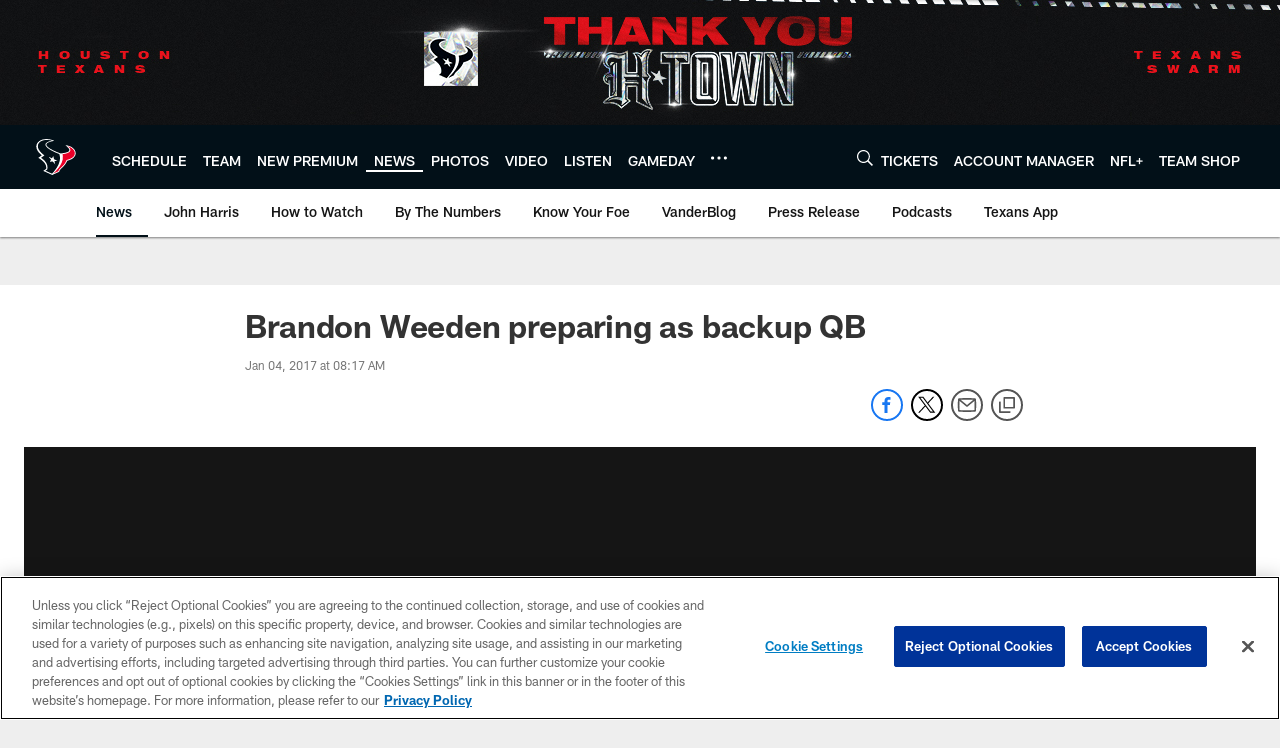

--- FILE ---
content_type: text/html; charset=utf-8
request_url: https://www.google.com/recaptcha/api2/aframe
body_size: 260
content:
<!DOCTYPE HTML><html><head><meta http-equiv="content-type" content="text/html; charset=UTF-8"></head><body><script nonce="7DyQQ4GLJePLcVw2-6X81Q">/** Anti-fraud and anti-abuse applications only. See google.com/recaptcha */ try{var clients={'sodar':'https://pagead2.googlesyndication.com/pagead/sodar?'};window.addEventListener("message",function(a){try{if(a.source===window.parent){var b=JSON.parse(a.data);var c=clients[b['id']];if(c){var d=document.createElement('img');d.src=c+b['params']+'&rc='+(localStorage.getItem("rc::a")?sessionStorage.getItem("rc::b"):"");window.document.body.appendChild(d);sessionStorage.setItem("rc::e",parseInt(sessionStorage.getItem("rc::e")||0)+1);localStorage.setItem("rc::h",'1769256598043');}}}catch(b){}});window.parent.postMessage("_grecaptcha_ready", "*");}catch(b){}</script></body></html>

--- FILE ---
content_type: text/javascript; charset=utf-8
request_url: https://auth-id.houstontexans.com/accounts.webSdkBootstrap?apiKey=4_ziXn-UjSWKpxaaxI8MHTcw&pageURL=https%3A%2F%2Fwww.houstontexans.com%2Fnews%2Fbrandon-weeden-preparing-as-backup-qb-18396616&sdk=js_latest&sdkBuild=18435&format=json
body_size: 428
content:
{
  "callId": "019befe9233a780a9aaedf27f26fb512",
  "errorCode": 0,
  "apiVersion": 2,
  "statusCode": 200,
  "statusReason": "OK",
  "time": "2026-01-24T12:09:52.199Z",
  "hasGmid": "ver4"
}